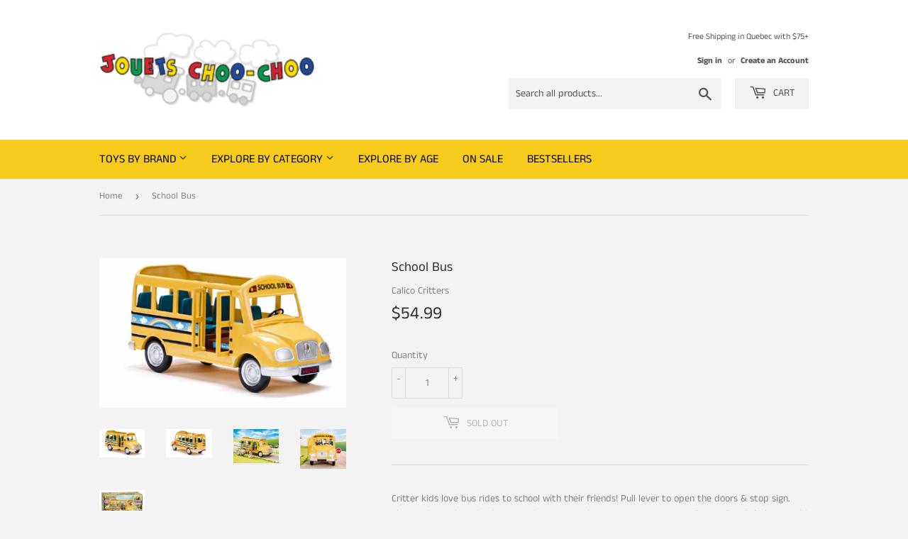

--- FILE ---
content_type: text/html; charset=utf-8
request_url: https://jouetschoochoo.com/products/41cf1541
body_size: 20333
content:
<!doctype html>
<html class="no-touch no-js">
<head>
<!-- "snippets/booster-seo.liquid" was not rendered, the associated app was uninstalled -->
  <script>(function(H){H.className=H.className.replace(/\bno-js\b/,'js')})(document.documentElement)</script>
  <!-- Basic page needs ================================================== -->
  <meta charset="utf-8">
  <meta http-equiv="X-UA-Compatible" content="IE=edge,chrome=1">

  
  <link rel="shortcut icon" href="//jouetschoochoo.com/cdn/shop/files/Lococolor_32x32.JPG?v=1615927261" type="image/png" />
  

  <!-- Title and description ================================================== -->
  

  

  <!-- Product meta ================================================== -->
  <!-- /snippets/social-meta-tags.liquid -->




<meta property="og:site_name" content="Jouets Choo Choo">
<meta property="og:url" content="https://jouetschoochoo.com/products/41cf1541">
<meta property="og:title" content="School Bus">
<meta property="og:type" content="product">
<meta property="og:description" content="Critter kids love bus rides to school with their friends! Pull lever to open the doors &amp;amp; stop sign. Tires and steering wheel rotate. Fits up to 7 critters! Bus measures 12.75&quot; x 5.25&quot; x 7&quot;. (Critters sold separately)">

  <meta property="og:price:amount" content="54.99">
  <meta property="og:price:currency" content="CAD">

<meta property="og:image" content="http://jouetschoochoo.com/cdn/shop/products/cc1466-calico-school-bus-4_1200x1200.jpg?v=1573397547"><meta property="og:image" content="http://jouetschoochoo.com/cdn/shop/products/cc1466-calico-school-bus-5_1200x1200.jpg?v=1573397547"><meta property="og:image" content="http://jouetschoochoo.com/cdn/shop/products/cc1466-calico-school-bus-1_1200x1200.jpg?v=1573397547">
<meta property="og:image:secure_url" content="https://jouetschoochoo.com/cdn/shop/products/cc1466-calico-school-bus-4_1200x1200.jpg?v=1573397547"><meta property="og:image:secure_url" content="https://jouetschoochoo.com/cdn/shop/products/cc1466-calico-school-bus-5_1200x1200.jpg?v=1573397547"><meta property="og:image:secure_url" content="https://jouetschoochoo.com/cdn/shop/products/cc1466-calico-school-bus-1_1200x1200.jpg?v=1573397547">


<meta name="twitter:card" content="summary_large_image">
<meta name="twitter:title" content="School Bus">
<meta name="twitter:description" content="Critter kids love bus rides to school with their friends! Pull lever to open the doors &amp;amp; stop sign. Tires and steering wheel rotate. Fits up to 7 critters! Bus measures 12.75&quot; x 5.25&quot; x 7&quot;. (Critters sold separately)">


  <!-- Helpers ================================================== -->
  <link rel="canonical" href="https://jouetschoochoo.com/products/41cf1541">
  <meta name="viewport" content="width=device-width,initial-scale=1">

  <!-- CSS ================================================== -->
  <link href="//jouetschoochoo.com/cdn/shop/t/2/assets/theme.scss.css?v=42683320435420054411759259334" rel="stylesheet" type="text/css" media="all" />

  <!-- Header hook for plugins ================================================== -->
  <script>window.performance && window.performance.mark && window.performance.mark('shopify.content_for_header.start');</script><meta id="shopify-digital-wallet" name="shopify-digital-wallet" content="/16417357888/digital_wallets/dialog">
<meta name="shopify-checkout-api-token" content="7d5259b6edd9dced09385152dff3f0a6">
<meta id="in-context-paypal-metadata" data-shop-id="16417357888" data-venmo-supported="false" data-environment="production" data-locale="en_US" data-paypal-v4="true" data-currency="CAD">
<link rel="alternate" type="application/json+oembed" href="https://jouetschoochoo.com/products/41cf1541.oembed">
<script async="async" src="/checkouts/internal/preloads.js?locale=en-CA"></script>
<link rel="preconnect" href="https://shop.app" crossorigin="anonymous">
<script async="async" src="https://shop.app/checkouts/internal/preloads.js?locale=en-CA&shop_id=16417357888" crossorigin="anonymous"></script>
<script id="apple-pay-shop-capabilities" type="application/json">{"shopId":16417357888,"countryCode":"CA","currencyCode":"CAD","merchantCapabilities":["supports3DS"],"merchantId":"gid:\/\/shopify\/Shop\/16417357888","merchantName":"Jouets Choo Choo","requiredBillingContactFields":["postalAddress","email","phone"],"requiredShippingContactFields":["postalAddress","email","phone"],"shippingType":"shipping","supportedNetworks":["visa","masterCard","interac"],"total":{"type":"pending","label":"Jouets Choo Choo","amount":"1.00"},"shopifyPaymentsEnabled":true,"supportsSubscriptions":true}</script>
<script id="shopify-features" type="application/json">{"accessToken":"7d5259b6edd9dced09385152dff3f0a6","betas":["rich-media-storefront-analytics"],"domain":"jouetschoochoo.com","predictiveSearch":true,"shopId":16417357888,"locale":"en"}</script>
<script>var Shopify = Shopify || {};
Shopify.shop = "jouets-choo-choo.myshopify.com";
Shopify.locale = "en";
Shopify.currency = {"active":"CAD","rate":"1.0"};
Shopify.country = "CA";
Shopify.theme = {"name":"Supply","id":65453228096,"schema_name":"Supply","schema_version":"8.2.2","theme_store_id":679,"role":"main"};
Shopify.theme.handle = "null";
Shopify.theme.style = {"id":null,"handle":null};
Shopify.cdnHost = "jouetschoochoo.com/cdn";
Shopify.routes = Shopify.routes || {};
Shopify.routes.root = "/";</script>
<script type="module">!function(o){(o.Shopify=o.Shopify||{}).modules=!0}(window);</script>
<script>!function(o){function n(){var o=[];function n(){o.push(Array.prototype.slice.apply(arguments))}return n.q=o,n}var t=o.Shopify=o.Shopify||{};t.loadFeatures=n(),t.autoloadFeatures=n()}(window);</script>
<script>
  window.ShopifyPay = window.ShopifyPay || {};
  window.ShopifyPay.apiHost = "shop.app\/pay";
  window.ShopifyPay.redirectState = null;
</script>
<script id="shop-js-analytics" type="application/json">{"pageType":"product"}</script>
<script defer="defer" async type="module" src="//jouetschoochoo.com/cdn/shopifycloud/shop-js/modules/v2/client.init-shop-cart-sync_BT-GjEfc.en.esm.js"></script>
<script defer="defer" async type="module" src="//jouetschoochoo.com/cdn/shopifycloud/shop-js/modules/v2/chunk.common_D58fp_Oc.esm.js"></script>
<script defer="defer" async type="module" src="//jouetschoochoo.com/cdn/shopifycloud/shop-js/modules/v2/chunk.modal_xMitdFEc.esm.js"></script>
<script type="module">
  await import("//jouetschoochoo.com/cdn/shopifycloud/shop-js/modules/v2/client.init-shop-cart-sync_BT-GjEfc.en.esm.js");
await import("//jouetschoochoo.com/cdn/shopifycloud/shop-js/modules/v2/chunk.common_D58fp_Oc.esm.js");
await import("//jouetschoochoo.com/cdn/shopifycloud/shop-js/modules/v2/chunk.modal_xMitdFEc.esm.js");

  window.Shopify.SignInWithShop?.initShopCartSync?.({"fedCMEnabled":true,"windoidEnabled":true});

</script>
<script>
  window.Shopify = window.Shopify || {};
  if (!window.Shopify.featureAssets) window.Shopify.featureAssets = {};
  window.Shopify.featureAssets['shop-js'] = {"shop-cart-sync":["modules/v2/client.shop-cart-sync_DZOKe7Ll.en.esm.js","modules/v2/chunk.common_D58fp_Oc.esm.js","modules/v2/chunk.modal_xMitdFEc.esm.js"],"init-fed-cm":["modules/v2/client.init-fed-cm_B6oLuCjv.en.esm.js","modules/v2/chunk.common_D58fp_Oc.esm.js","modules/v2/chunk.modal_xMitdFEc.esm.js"],"shop-cash-offers":["modules/v2/client.shop-cash-offers_D2sdYoxE.en.esm.js","modules/v2/chunk.common_D58fp_Oc.esm.js","modules/v2/chunk.modal_xMitdFEc.esm.js"],"shop-login-button":["modules/v2/client.shop-login-button_QeVjl5Y3.en.esm.js","modules/v2/chunk.common_D58fp_Oc.esm.js","modules/v2/chunk.modal_xMitdFEc.esm.js"],"pay-button":["modules/v2/client.pay-button_DXTOsIq6.en.esm.js","modules/v2/chunk.common_D58fp_Oc.esm.js","modules/v2/chunk.modal_xMitdFEc.esm.js"],"shop-button":["modules/v2/client.shop-button_DQZHx9pm.en.esm.js","modules/v2/chunk.common_D58fp_Oc.esm.js","modules/v2/chunk.modal_xMitdFEc.esm.js"],"avatar":["modules/v2/client.avatar_BTnouDA3.en.esm.js"],"init-windoid":["modules/v2/client.init-windoid_CR1B-cfM.en.esm.js","modules/v2/chunk.common_D58fp_Oc.esm.js","modules/v2/chunk.modal_xMitdFEc.esm.js"],"init-shop-for-new-customer-accounts":["modules/v2/client.init-shop-for-new-customer-accounts_C_vY_xzh.en.esm.js","modules/v2/client.shop-login-button_QeVjl5Y3.en.esm.js","modules/v2/chunk.common_D58fp_Oc.esm.js","modules/v2/chunk.modal_xMitdFEc.esm.js"],"init-shop-email-lookup-coordinator":["modules/v2/client.init-shop-email-lookup-coordinator_BI7n9ZSv.en.esm.js","modules/v2/chunk.common_D58fp_Oc.esm.js","modules/v2/chunk.modal_xMitdFEc.esm.js"],"init-shop-cart-sync":["modules/v2/client.init-shop-cart-sync_BT-GjEfc.en.esm.js","modules/v2/chunk.common_D58fp_Oc.esm.js","modules/v2/chunk.modal_xMitdFEc.esm.js"],"shop-toast-manager":["modules/v2/client.shop-toast-manager_DiYdP3xc.en.esm.js","modules/v2/chunk.common_D58fp_Oc.esm.js","modules/v2/chunk.modal_xMitdFEc.esm.js"],"init-customer-accounts":["modules/v2/client.init-customer-accounts_D9ZNqS-Q.en.esm.js","modules/v2/client.shop-login-button_QeVjl5Y3.en.esm.js","modules/v2/chunk.common_D58fp_Oc.esm.js","modules/v2/chunk.modal_xMitdFEc.esm.js"],"init-customer-accounts-sign-up":["modules/v2/client.init-customer-accounts-sign-up_iGw4briv.en.esm.js","modules/v2/client.shop-login-button_QeVjl5Y3.en.esm.js","modules/v2/chunk.common_D58fp_Oc.esm.js","modules/v2/chunk.modal_xMitdFEc.esm.js"],"shop-follow-button":["modules/v2/client.shop-follow-button_CqMgW2wH.en.esm.js","modules/v2/chunk.common_D58fp_Oc.esm.js","modules/v2/chunk.modal_xMitdFEc.esm.js"],"checkout-modal":["modules/v2/client.checkout-modal_xHeaAweL.en.esm.js","modules/v2/chunk.common_D58fp_Oc.esm.js","modules/v2/chunk.modal_xMitdFEc.esm.js"],"shop-login":["modules/v2/client.shop-login_D91U-Q7h.en.esm.js","modules/v2/chunk.common_D58fp_Oc.esm.js","modules/v2/chunk.modal_xMitdFEc.esm.js"],"lead-capture":["modules/v2/client.lead-capture_BJmE1dJe.en.esm.js","modules/v2/chunk.common_D58fp_Oc.esm.js","modules/v2/chunk.modal_xMitdFEc.esm.js"],"payment-terms":["modules/v2/client.payment-terms_Ci9AEqFq.en.esm.js","modules/v2/chunk.common_D58fp_Oc.esm.js","modules/v2/chunk.modal_xMitdFEc.esm.js"]};
</script>
<script>(function() {
  var isLoaded = false;
  function asyncLoad() {
    if (isLoaded) return;
    isLoaded = true;
    var urls = ["https:\/\/www.magisto.com\/media\/shopify\/magisto.js?shop=jouets-choo-choo.myshopify.com","https:\/\/gtranslate.io\/shopify\/gtranslate.js?shop=jouets-choo-choo.myshopify.com"];
    for (var i = 0; i < urls.length; i++) {
      var s = document.createElement('script');
      s.type = 'text/javascript';
      s.async = true;
      s.src = urls[i];
      var x = document.getElementsByTagName('script')[0];
      x.parentNode.insertBefore(s, x);
    }
  };
  if(window.attachEvent) {
    window.attachEvent('onload', asyncLoad);
  } else {
    window.addEventListener('load', asyncLoad, false);
  }
})();</script>
<script id="__st">var __st={"a":16417357888,"offset":-18000,"reqid":"19bfa60a-9cec-419e-be14-c9126f49f7d1-1769516143","pageurl":"jouetschoochoo.com\/products\/41cf1541","u":"42fd86848972","p":"product","rtyp":"product","rid":2869572829248};</script>
<script>window.ShopifyPaypalV4VisibilityTracking = true;</script>
<script id="captcha-bootstrap">!function(){'use strict';const t='contact',e='account',n='new_comment',o=[[t,t],['blogs',n],['comments',n],[t,'customer']],c=[[e,'customer_login'],[e,'guest_login'],[e,'recover_customer_password'],[e,'create_customer']],r=t=>t.map((([t,e])=>`form[action*='/${t}']:not([data-nocaptcha='true']) input[name='form_type'][value='${e}']`)).join(','),a=t=>()=>t?[...document.querySelectorAll(t)].map((t=>t.form)):[];function s(){const t=[...o],e=r(t);return a(e)}const i='password',u='form_key',d=['recaptcha-v3-token','g-recaptcha-response','h-captcha-response',i],f=()=>{try{return window.sessionStorage}catch{return}},m='__shopify_v',_=t=>t.elements[u];function p(t,e,n=!1){try{const o=window.sessionStorage,c=JSON.parse(o.getItem(e)),{data:r}=function(t){const{data:e,action:n}=t;return t[m]||n?{data:e,action:n}:{data:t,action:n}}(c);for(const[e,n]of Object.entries(r))t.elements[e]&&(t.elements[e].value=n);n&&o.removeItem(e)}catch(o){console.error('form repopulation failed',{error:o})}}const l='form_type',E='cptcha';function T(t){t.dataset[E]=!0}const w=window,h=w.document,L='Shopify',v='ce_forms',y='captcha';let A=!1;((t,e)=>{const n=(g='f06e6c50-85a8-45c8-87d0-21a2b65856fe',I='https://cdn.shopify.com/shopifycloud/storefront-forms-hcaptcha/ce_storefront_forms_captcha_hcaptcha.v1.5.2.iife.js',D={infoText:'Protected by hCaptcha',privacyText:'Privacy',termsText:'Terms'},(t,e,n)=>{const o=w[L][v],c=o.bindForm;if(c)return c(t,g,e,D).then(n);var r;o.q.push([[t,g,e,D],n]),r=I,A||(h.body.append(Object.assign(h.createElement('script'),{id:'captcha-provider',async:!0,src:r})),A=!0)});var g,I,D;w[L]=w[L]||{},w[L][v]=w[L][v]||{},w[L][v].q=[],w[L][y]=w[L][y]||{},w[L][y].protect=function(t,e){n(t,void 0,e),T(t)},Object.freeze(w[L][y]),function(t,e,n,w,h,L){const[v,y,A,g]=function(t,e,n){const i=e?o:[],u=t?c:[],d=[...i,...u],f=r(d),m=r(i),_=r(d.filter((([t,e])=>n.includes(e))));return[a(f),a(m),a(_),s()]}(w,h,L),I=t=>{const e=t.target;return e instanceof HTMLFormElement?e:e&&e.form},D=t=>v().includes(t);t.addEventListener('submit',(t=>{const e=I(t);if(!e)return;const n=D(e)&&!e.dataset.hcaptchaBound&&!e.dataset.recaptchaBound,o=_(e),c=g().includes(e)&&(!o||!o.value);(n||c)&&t.preventDefault(),c&&!n&&(function(t){try{if(!f())return;!function(t){const e=f();if(!e)return;const n=_(t);if(!n)return;const o=n.value;o&&e.removeItem(o)}(t);const e=Array.from(Array(32),(()=>Math.random().toString(36)[2])).join('');!function(t,e){_(t)||t.append(Object.assign(document.createElement('input'),{type:'hidden',name:u})),t.elements[u].value=e}(t,e),function(t,e){const n=f();if(!n)return;const o=[...t.querySelectorAll(`input[type='${i}']`)].map((({name:t})=>t)),c=[...d,...o],r={};for(const[a,s]of new FormData(t).entries())c.includes(a)||(r[a]=s);n.setItem(e,JSON.stringify({[m]:1,action:t.action,data:r}))}(t,e)}catch(e){console.error('failed to persist form',e)}}(e),e.submit())}));const S=(t,e)=>{t&&!t.dataset[E]&&(n(t,e.some((e=>e===t))),T(t))};for(const o of['focusin','change'])t.addEventListener(o,(t=>{const e=I(t);D(e)&&S(e,y())}));const B=e.get('form_key'),M=e.get(l),P=B&&M;t.addEventListener('DOMContentLoaded',(()=>{const t=y();if(P)for(const e of t)e.elements[l].value===M&&p(e,B);[...new Set([...A(),...v().filter((t=>'true'===t.dataset.shopifyCaptcha))])].forEach((e=>S(e,t)))}))}(h,new URLSearchParams(w.location.search),n,t,e,['guest_login'])})(!0,!0)}();</script>
<script integrity="sha256-4kQ18oKyAcykRKYeNunJcIwy7WH5gtpwJnB7kiuLZ1E=" data-source-attribution="shopify.loadfeatures" defer="defer" src="//jouetschoochoo.com/cdn/shopifycloud/storefront/assets/storefront/load_feature-a0a9edcb.js" crossorigin="anonymous"></script>
<script crossorigin="anonymous" defer="defer" src="//jouetschoochoo.com/cdn/shopifycloud/storefront/assets/shopify_pay/storefront-65b4c6d7.js?v=20250812"></script>
<script data-source-attribution="shopify.dynamic_checkout.dynamic.init">var Shopify=Shopify||{};Shopify.PaymentButton=Shopify.PaymentButton||{isStorefrontPortableWallets:!0,init:function(){window.Shopify.PaymentButton.init=function(){};var t=document.createElement("script");t.src="https://jouetschoochoo.com/cdn/shopifycloud/portable-wallets/latest/portable-wallets.en.js",t.type="module",document.head.appendChild(t)}};
</script>
<script data-source-attribution="shopify.dynamic_checkout.buyer_consent">
  function portableWalletsHideBuyerConsent(e){var t=document.getElementById("shopify-buyer-consent"),n=document.getElementById("shopify-subscription-policy-button");t&&n&&(t.classList.add("hidden"),t.setAttribute("aria-hidden","true"),n.removeEventListener("click",e))}function portableWalletsShowBuyerConsent(e){var t=document.getElementById("shopify-buyer-consent"),n=document.getElementById("shopify-subscription-policy-button");t&&n&&(t.classList.remove("hidden"),t.removeAttribute("aria-hidden"),n.addEventListener("click",e))}window.Shopify?.PaymentButton&&(window.Shopify.PaymentButton.hideBuyerConsent=portableWalletsHideBuyerConsent,window.Shopify.PaymentButton.showBuyerConsent=portableWalletsShowBuyerConsent);
</script>
<script>
  function portableWalletsCleanup(e){e&&e.src&&console.error("Failed to load portable wallets script "+e.src);var t=document.querySelectorAll("shopify-accelerated-checkout .shopify-payment-button__skeleton, shopify-accelerated-checkout-cart .wallet-cart-button__skeleton"),e=document.getElementById("shopify-buyer-consent");for(let e=0;e<t.length;e++)t[e].remove();e&&e.remove()}function portableWalletsNotLoadedAsModule(e){e instanceof ErrorEvent&&"string"==typeof e.message&&e.message.includes("import.meta")&&"string"==typeof e.filename&&e.filename.includes("portable-wallets")&&(window.removeEventListener("error",portableWalletsNotLoadedAsModule),window.Shopify.PaymentButton.failedToLoad=e,"loading"===document.readyState?document.addEventListener("DOMContentLoaded",window.Shopify.PaymentButton.init):window.Shopify.PaymentButton.init())}window.addEventListener("error",portableWalletsNotLoadedAsModule);
</script>

<script type="module" src="https://jouetschoochoo.com/cdn/shopifycloud/portable-wallets/latest/portable-wallets.en.js" onError="portableWalletsCleanup(this)" crossorigin="anonymous"></script>
<script nomodule>
  document.addEventListener("DOMContentLoaded", portableWalletsCleanup);
</script>

<link id="shopify-accelerated-checkout-styles" rel="stylesheet" media="screen" href="https://jouetschoochoo.com/cdn/shopifycloud/portable-wallets/latest/accelerated-checkout-backwards-compat.css" crossorigin="anonymous">
<style id="shopify-accelerated-checkout-cart">
        #shopify-buyer-consent {
  margin-top: 1em;
  display: inline-block;
  width: 100%;
}

#shopify-buyer-consent.hidden {
  display: none;
}

#shopify-subscription-policy-button {
  background: none;
  border: none;
  padding: 0;
  text-decoration: underline;
  font-size: inherit;
  cursor: pointer;
}

#shopify-subscription-policy-button::before {
  box-shadow: none;
}

      </style>

<script>window.performance && window.performance.mark && window.performance.mark('shopify.content_for_header.end');</script>

  
  

  <script src="//jouetschoochoo.com/cdn/shop/t/2/assets/jquery-2.2.3.min.js?v=58211863146907186831547752117" type="text/javascript"></script>

  <script src="//jouetschoochoo.com/cdn/shop/t/2/assets/lazysizes.min.js?v=8147953233334221341547752117" async="async"></script>
  <script src="//jouetschoochoo.com/cdn/shop/t/2/assets/vendor.js?v=106177282645720727331547752117" defer="defer"></script>
  <script src="//jouetschoochoo.com/cdn/shop/t/2/assets/theme.js?v=89099465540171999791564073764" defer="defer"></script>


<link href="https://monorail-edge.shopifysvc.com" rel="dns-prefetch">
<script>(function(){if ("sendBeacon" in navigator && "performance" in window) {try {var session_token_from_headers = performance.getEntriesByType('navigation')[0].serverTiming.find(x => x.name == '_s').description;} catch {var session_token_from_headers = undefined;}var session_cookie_matches = document.cookie.match(/_shopify_s=([^;]*)/);var session_token_from_cookie = session_cookie_matches && session_cookie_matches.length === 2 ? session_cookie_matches[1] : "";var session_token = session_token_from_headers || session_token_from_cookie || "";function handle_abandonment_event(e) {var entries = performance.getEntries().filter(function(entry) {return /monorail-edge.shopifysvc.com/.test(entry.name);});if (!window.abandonment_tracked && entries.length === 0) {window.abandonment_tracked = true;var currentMs = Date.now();var navigation_start = performance.timing.navigationStart;var payload = {shop_id: 16417357888,url: window.location.href,navigation_start,duration: currentMs - navigation_start,session_token,page_type: "product"};window.navigator.sendBeacon("https://monorail-edge.shopifysvc.com/v1/produce", JSON.stringify({schema_id: "online_store_buyer_site_abandonment/1.1",payload: payload,metadata: {event_created_at_ms: currentMs,event_sent_at_ms: currentMs}}));}}window.addEventListener('pagehide', handle_abandonment_event);}}());</script>
<script id="web-pixels-manager-setup">(function e(e,d,r,n,o){if(void 0===o&&(o={}),!Boolean(null===(a=null===(i=window.Shopify)||void 0===i?void 0:i.analytics)||void 0===a?void 0:a.replayQueue)){var i,a;window.Shopify=window.Shopify||{};var t=window.Shopify;t.analytics=t.analytics||{};var s=t.analytics;s.replayQueue=[],s.publish=function(e,d,r){return s.replayQueue.push([e,d,r]),!0};try{self.performance.mark("wpm:start")}catch(e){}var l=function(){var e={modern:/Edge?\/(1{2}[4-9]|1[2-9]\d|[2-9]\d{2}|\d{4,})\.\d+(\.\d+|)|Firefox\/(1{2}[4-9]|1[2-9]\d|[2-9]\d{2}|\d{4,})\.\d+(\.\d+|)|Chrom(ium|e)\/(9{2}|\d{3,})\.\d+(\.\d+|)|(Maci|X1{2}).+ Version\/(15\.\d+|(1[6-9]|[2-9]\d|\d{3,})\.\d+)([,.]\d+|)( \(\w+\)|)( Mobile\/\w+|) Safari\/|Chrome.+OPR\/(9{2}|\d{3,})\.\d+\.\d+|(CPU[ +]OS|iPhone[ +]OS|CPU[ +]iPhone|CPU IPhone OS|CPU iPad OS)[ +]+(15[._]\d+|(1[6-9]|[2-9]\d|\d{3,})[._]\d+)([._]\d+|)|Android:?[ /-](13[3-9]|1[4-9]\d|[2-9]\d{2}|\d{4,})(\.\d+|)(\.\d+|)|Android.+Firefox\/(13[5-9]|1[4-9]\d|[2-9]\d{2}|\d{4,})\.\d+(\.\d+|)|Android.+Chrom(ium|e)\/(13[3-9]|1[4-9]\d|[2-9]\d{2}|\d{4,})\.\d+(\.\d+|)|SamsungBrowser\/([2-9]\d|\d{3,})\.\d+/,legacy:/Edge?\/(1[6-9]|[2-9]\d|\d{3,})\.\d+(\.\d+|)|Firefox\/(5[4-9]|[6-9]\d|\d{3,})\.\d+(\.\d+|)|Chrom(ium|e)\/(5[1-9]|[6-9]\d|\d{3,})\.\d+(\.\d+|)([\d.]+$|.*Safari\/(?![\d.]+ Edge\/[\d.]+$))|(Maci|X1{2}).+ Version\/(10\.\d+|(1[1-9]|[2-9]\d|\d{3,})\.\d+)([,.]\d+|)( \(\w+\)|)( Mobile\/\w+|) Safari\/|Chrome.+OPR\/(3[89]|[4-9]\d|\d{3,})\.\d+\.\d+|(CPU[ +]OS|iPhone[ +]OS|CPU[ +]iPhone|CPU IPhone OS|CPU iPad OS)[ +]+(10[._]\d+|(1[1-9]|[2-9]\d|\d{3,})[._]\d+)([._]\d+|)|Android:?[ /-](13[3-9]|1[4-9]\d|[2-9]\d{2}|\d{4,})(\.\d+|)(\.\d+|)|Mobile Safari.+OPR\/([89]\d|\d{3,})\.\d+\.\d+|Android.+Firefox\/(13[5-9]|1[4-9]\d|[2-9]\d{2}|\d{4,})\.\d+(\.\d+|)|Android.+Chrom(ium|e)\/(13[3-9]|1[4-9]\d|[2-9]\d{2}|\d{4,})\.\d+(\.\d+|)|Android.+(UC? ?Browser|UCWEB|U3)[ /]?(15\.([5-9]|\d{2,})|(1[6-9]|[2-9]\d|\d{3,})\.\d+)\.\d+|SamsungBrowser\/(5\.\d+|([6-9]|\d{2,})\.\d+)|Android.+MQ{2}Browser\/(14(\.(9|\d{2,})|)|(1[5-9]|[2-9]\d|\d{3,})(\.\d+|))(\.\d+|)|K[Aa][Ii]OS\/(3\.\d+|([4-9]|\d{2,})\.\d+)(\.\d+|)/},d=e.modern,r=e.legacy,n=navigator.userAgent;return n.match(d)?"modern":n.match(r)?"legacy":"unknown"}(),u="modern"===l?"modern":"legacy",c=(null!=n?n:{modern:"",legacy:""})[u],f=function(e){return[e.baseUrl,"/wpm","/b",e.hashVersion,"modern"===e.buildTarget?"m":"l",".js"].join("")}({baseUrl:d,hashVersion:r,buildTarget:u}),m=function(e){var d=e.version,r=e.bundleTarget,n=e.surface,o=e.pageUrl,i=e.monorailEndpoint;return{emit:function(e){var a=e.status,t=e.errorMsg,s=(new Date).getTime(),l=JSON.stringify({metadata:{event_sent_at_ms:s},events:[{schema_id:"web_pixels_manager_load/3.1",payload:{version:d,bundle_target:r,page_url:o,status:a,surface:n,error_msg:t},metadata:{event_created_at_ms:s}}]});if(!i)return console&&console.warn&&console.warn("[Web Pixels Manager] No Monorail endpoint provided, skipping logging."),!1;try{return self.navigator.sendBeacon.bind(self.navigator)(i,l)}catch(e){}var u=new XMLHttpRequest;try{return u.open("POST",i,!0),u.setRequestHeader("Content-Type","text/plain"),u.send(l),!0}catch(e){return console&&console.warn&&console.warn("[Web Pixels Manager] Got an unhandled error while logging to Monorail."),!1}}}}({version:r,bundleTarget:l,surface:e.surface,pageUrl:self.location.href,monorailEndpoint:e.monorailEndpoint});try{o.browserTarget=l,function(e){var d=e.src,r=e.async,n=void 0===r||r,o=e.onload,i=e.onerror,a=e.sri,t=e.scriptDataAttributes,s=void 0===t?{}:t,l=document.createElement("script"),u=document.querySelector("head"),c=document.querySelector("body");if(l.async=n,l.src=d,a&&(l.integrity=a,l.crossOrigin="anonymous"),s)for(var f in s)if(Object.prototype.hasOwnProperty.call(s,f))try{l.dataset[f]=s[f]}catch(e){}if(o&&l.addEventListener("load",o),i&&l.addEventListener("error",i),u)u.appendChild(l);else{if(!c)throw new Error("Did not find a head or body element to append the script");c.appendChild(l)}}({src:f,async:!0,onload:function(){if(!function(){var e,d;return Boolean(null===(d=null===(e=window.Shopify)||void 0===e?void 0:e.analytics)||void 0===d?void 0:d.initialized)}()){var d=window.webPixelsManager.init(e)||void 0;if(d){var r=window.Shopify.analytics;r.replayQueue.forEach((function(e){var r=e[0],n=e[1],o=e[2];d.publishCustomEvent(r,n,o)})),r.replayQueue=[],r.publish=d.publishCustomEvent,r.visitor=d.visitor,r.initialized=!0}}},onerror:function(){return m.emit({status:"failed",errorMsg:"".concat(f," has failed to load")})},sri:function(e){var d=/^sha384-[A-Za-z0-9+/=]+$/;return"string"==typeof e&&d.test(e)}(c)?c:"",scriptDataAttributes:o}),m.emit({status:"loading"})}catch(e){m.emit({status:"failed",errorMsg:(null==e?void 0:e.message)||"Unknown error"})}}})({shopId: 16417357888,storefrontBaseUrl: "https://jouetschoochoo.com",extensionsBaseUrl: "https://extensions.shopifycdn.com/cdn/shopifycloud/web-pixels-manager",monorailEndpoint: "https://monorail-edge.shopifysvc.com/unstable/produce_batch",surface: "storefront-renderer",enabledBetaFlags: ["2dca8a86"],webPixelsConfigList: [{"id":"shopify-app-pixel","configuration":"{}","eventPayloadVersion":"v1","runtimeContext":"STRICT","scriptVersion":"0450","apiClientId":"shopify-pixel","type":"APP","privacyPurposes":["ANALYTICS","MARKETING"]},{"id":"shopify-custom-pixel","eventPayloadVersion":"v1","runtimeContext":"LAX","scriptVersion":"0450","apiClientId":"shopify-pixel","type":"CUSTOM","privacyPurposes":["ANALYTICS","MARKETING"]}],isMerchantRequest: false,initData: {"shop":{"name":"Jouets Choo Choo","paymentSettings":{"currencyCode":"CAD"},"myshopifyDomain":"jouets-choo-choo.myshopify.com","countryCode":"CA","storefrontUrl":"https:\/\/jouetschoochoo.com"},"customer":null,"cart":null,"checkout":null,"productVariants":[{"price":{"amount":54.99,"currencyCode":"CAD"},"product":{"title":"School Bus","vendor":"Calico Critters","id":"2869572829248","untranslatedTitle":"School Bus","url":"\/products\/41cf1541","type":""},"id":"25206844063808","image":{"src":"\/\/jouetschoochoo.com\/cdn\/shop\/products\/cc1466-calico-school-bus-4.jpg?v=1573397547"},"sku":"41CF1541","title":"Default Title","untranslatedTitle":"Default Title"}],"purchasingCompany":null},},"https://jouetschoochoo.com/cdn","fcfee988w5aeb613cpc8e4bc33m6693e112",{"modern":"","legacy":""},{"shopId":"16417357888","storefrontBaseUrl":"https:\/\/jouetschoochoo.com","extensionBaseUrl":"https:\/\/extensions.shopifycdn.com\/cdn\/shopifycloud\/web-pixels-manager","surface":"storefront-renderer","enabledBetaFlags":"[\"2dca8a86\"]","isMerchantRequest":"false","hashVersion":"fcfee988w5aeb613cpc8e4bc33m6693e112","publish":"custom","events":"[[\"page_viewed\",{}],[\"product_viewed\",{\"productVariant\":{\"price\":{\"amount\":54.99,\"currencyCode\":\"CAD\"},\"product\":{\"title\":\"School Bus\",\"vendor\":\"Calico Critters\",\"id\":\"2869572829248\",\"untranslatedTitle\":\"School Bus\",\"url\":\"\/products\/41cf1541\",\"type\":\"\"},\"id\":\"25206844063808\",\"image\":{\"src\":\"\/\/jouetschoochoo.com\/cdn\/shop\/products\/cc1466-calico-school-bus-4.jpg?v=1573397547\"},\"sku\":\"41CF1541\",\"title\":\"Default Title\",\"untranslatedTitle\":\"Default Title\"}}]]"});</script><script>
  window.ShopifyAnalytics = window.ShopifyAnalytics || {};
  window.ShopifyAnalytics.meta = window.ShopifyAnalytics.meta || {};
  window.ShopifyAnalytics.meta.currency = 'CAD';
  var meta = {"product":{"id":2869572829248,"gid":"gid:\/\/shopify\/Product\/2869572829248","vendor":"Calico Critters","type":"","handle":"41cf1541","variants":[{"id":25206844063808,"price":5499,"name":"School Bus","public_title":null,"sku":"41CF1541"}],"remote":false},"page":{"pageType":"product","resourceType":"product","resourceId":2869572829248,"requestId":"19bfa60a-9cec-419e-be14-c9126f49f7d1-1769516143"}};
  for (var attr in meta) {
    window.ShopifyAnalytics.meta[attr] = meta[attr];
  }
</script>
<script class="analytics">
  (function () {
    var customDocumentWrite = function(content) {
      var jquery = null;

      if (window.jQuery) {
        jquery = window.jQuery;
      } else if (window.Checkout && window.Checkout.$) {
        jquery = window.Checkout.$;
      }

      if (jquery) {
        jquery('body').append(content);
      }
    };

    var hasLoggedConversion = function(token) {
      if (token) {
        return document.cookie.indexOf('loggedConversion=' + token) !== -1;
      }
      return false;
    }

    var setCookieIfConversion = function(token) {
      if (token) {
        var twoMonthsFromNow = new Date(Date.now());
        twoMonthsFromNow.setMonth(twoMonthsFromNow.getMonth() + 2);

        document.cookie = 'loggedConversion=' + token + '; expires=' + twoMonthsFromNow;
      }
    }

    var trekkie = window.ShopifyAnalytics.lib = window.trekkie = window.trekkie || [];
    if (trekkie.integrations) {
      return;
    }
    trekkie.methods = [
      'identify',
      'page',
      'ready',
      'track',
      'trackForm',
      'trackLink'
    ];
    trekkie.factory = function(method) {
      return function() {
        var args = Array.prototype.slice.call(arguments);
        args.unshift(method);
        trekkie.push(args);
        return trekkie;
      };
    };
    for (var i = 0; i < trekkie.methods.length; i++) {
      var key = trekkie.methods[i];
      trekkie[key] = trekkie.factory(key);
    }
    trekkie.load = function(config) {
      trekkie.config = config || {};
      trekkie.config.initialDocumentCookie = document.cookie;
      var first = document.getElementsByTagName('script')[0];
      var script = document.createElement('script');
      script.type = 'text/javascript';
      script.onerror = function(e) {
        var scriptFallback = document.createElement('script');
        scriptFallback.type = 'text/javascript';
        scriptFallback.onerror = function(error) {
                var Monorail = {
      produce: function produce(monorailDomain, schemaId, payload) {
        var currentMs = new Date().getTime();
        var event = {
          schema_id: schemaId,
          payload: payload,
          metadata: {
            event_created_at_ms: currentMs,
            event_sent_at_ms: currentMs
          }
        };
        return Monorail.sendRequest("https://" + monorailDomain + "/v1/produce", JSON.stringify(event));
      },
      sendRequest: function sendRequest(endpointUrl, payload) {
        // Try the sendBeacon API
        if (window && window.navigator && typeof window.navigator.sendBeacon === 'function' && typeof window.Blob === 'function' && !Monorail.isIos12()) {
          var blobData = new window.Blob([payload], {
            type: 'text/plain'
          });

          if (window.navigator.sendBeacon(endpointUrl, blobData)) {
            return true;
          } // sendBeacon was not successful

        } // XHR beacon

        var xhr = new XMLHttpRequest();

        try {
          xhr.open('POST', endpointUrl);
          xhr.setRequestHeader('Content-Type', 'text/plain');
          xhr.send(payload);
        } catch (e) {
          console.log(e);
        }

        return false;
      },
      isIos12: function isIos12() {
        return window.navigator.userAgent.lastIndexOf('iPhone; CPU iPhone OS 12_') !== -1 || window.navigator.userAgent.lastIndexOf('iPad; CPU OS 12_') !== -1;
      }
    };
    Monorail.produce('monorail-edge.shopifysvc.com',
      'trekkie_storefront_load_errors/1.1',
      {shop_id: 16417357888,
      theme_id: 65453228096,
      app_name: "storefront",
      context_url: window.location.href,
      source_url: "//jouetschoochoo.com/cdn/s/trekkie.storefront.a804e9514e4efded663580eddd6991fcc12b5451.min.js"});

        };
        scriptFallback.async = true;
        scriptFallback.src = '//jouetschoochoo.com/cdn/s/trekkie.storefront.a804e9514e4efded663580eddd6991fcc12b5451.min.js';
        first.parentNode.insertBefore(scriptFallback, first);
      };
      script.async = true;
      script.src = '//jouetschoochoo.com/cdn/s/trekkie.storefront.a804e9514e4efded663580eddd6991fcc12b5451.min.js';
      first.parentNode.insertBefore(script, first);
    };
    trekkie.load(
      {"Trekkie":{"appName":"storefront","development":false,"defaultAttributes":{"shopId":16417357888,"isMerchantRequest":null,"themeId":65453228096,"themeCityHash":"8068101630744973402","contentLanguage":"en","currency":"CAD","eventMetadataId":"db420b10-f298-49c1-8a24-e39c2587fbe9"},"isServerSideCookieWritingEnabled":true,"monorailRegion":"shop_domain","enabledBetaFlags":["65f19447"]},"Session Attribution":{},"S2S":{"facebookCapiEnabled":false,"source":"trekkie-storefront-renderer","apiClientId":580111}}
    );

    var loaded = false;
    trekkie.ready(function() {
      if (loaded) return;
      loaded = true;

      window.ShopifyAnalytics.lib = window.trekkie;

      var originalDocumentWrite = document.write;
      document.write = customDocumentWrite;
      try { window.ShopifyAnalytics.merchantGoogleAnalytics.call(this); } catch(error) {};
      document.write = originalDocumentWrite;

      window.ShopifyAnalytics.lib.page(null,{"pageType":"product","resourceType":"product","resourceId":2869572829248,"requestId":"19bfa60a-9cec-419e-be14-c9126f49f7d1-1769516143","shopifyEmitted":true});

      var match = window.location.pathname.match(/checkouts\/(.+)\/(thank_you|post_purchase)/)
      var token = match? match[1]: undefined;
      if (!hasLoggedConversion(token)) {
        setCookieIfConversion(token);
        window.ShopifyAnalytics.lib.track("Viewed Product",{"currency":"CAD","variantId":25206844063808,"productId":2869572829248,"productGid":"gid:\/\/shopify\/Product\/2869572829248","name":"School Bus","price":"54.99","sku":"41CF1541","brand":"Calico Critters","variant":null,"category":"","nonInteraction":true,"remote":false},undefined,undefined,{"shopifyEmitted":true});
      window.ShopifyAnalytics.lib.track("monorail:\/\/trekkie_storefront_viewed_product\/1.1",{"currency":"CAD","variantId":25206844063808,"productId":2869572829248,"productGid":"gid:\/\/shopify\/Product\/2869572829248","name":"School Bus","price":"54.99","sku":"41CF1541","brand":"Calico Critters","variant":null,"category":"","nonInteraction":true,"remote":false,"referer":"https:\/\/jouetschoochoo.com\/products\/41cf1541"});
      }
    });


        var eventsListenerScript = document.createElement('script');
        eventsListenerScript.async = true;
        eventsListenerScript.src = "//jouetschoochoo.com/cdn/shopifycloud/storefront/assets/shop_events_listener-3da45d37.js";
        document.getElementsByTagName('head')[0].appendChild(eventsListenerScript);

})();</script>
<script
  defer
  src="https://jouetschoochoo.com/cdn/shopifycloud/perf-kit/shopify-perf-kit-3.0.4.min.js"
  data-application="storefront-renderer"
  data-shop-id="16417357888"
  data-render-region="gcp-us-east1"
  data-page-type="product"
  data-theme-instance-id="65453228096"
  data-theme-name="Supply"
  data-theme-version="8.2.2"
  data-monorail-region="shop_domain"
  data-resource-timing-sampling-rate="10"
  data-shs="true"
  data-shs-beacon="true"
  data-shs-export-with-fetch="true"
  data-shs-logs-sample-rate="1"
  data-shs-beacon-endpoint="https://jouetschoochoo.com/api/collect"
></script>
</head>

<body id="calico-critters-school-bus" class="template-product" >

  <div id="shopify-section-header" class="shopify-section header-section"><header class="site-header" role="banner" data-section-id="header" data-section-type="header-section">
  <div class="wrapper">

    <div class="grid--full">
      <div class="grid-item large--one-half">
        
          <div class="h1 header-logo" itemscope itemtype="http://schema.org/Organization">
        
          
          

          <a href="/" itemprop="url">
            <div class="lazyload__image-wrapper no-js header-logo__image" style="max-width:305px;">
              <div style="padding-top:35.08771929824561%;">
                <img class="lazyload js"
                  data-src="//jouetschoochoo.com/cdn/shop/files/jcc_logo_{width}x.png?v=1613717911"
                  data-widths="[180, 360, 540, 720, 900, 1080, 1296, 1512, 1728, 2048]"
                  data-aspectratio="2.85"
                  data-sizes="auto"
                  alt="Jouets Choo Choo"
                  style="width:305px;">
              </div>
            </div>
            <noscript>
              
              <img src="//jouetschoochoo.com/cdn/shop/files/jcc_logo_305x.png?v=1613717911"
                srcset="//jouetschoochoo.com/cdn/shop/files/jcc_logo_305x.png?v=1613717911 1x, //jouetschoochoo.com/cdn/shop/files/jcc_logo_305x@2x.png?v=1613717911 2x"
                alt="Jouets Choo Choo"
                itemprop="logo"
                style="max-width:305px;">
            </noscript>
          </a>
          
        
          </div>
        
      </div>

      <div class="grid-item large--one-half text-center large--text-right">
        
          <div class="site-header--text-links">
            
              

                <p>Free Shipping in Quebec with $75+</p>

              
            

            
              <span class="site-header--meta-links medium-down--hide">
                
                  <a href="/account/login" id="customer_login_link">Sign in</a>
                  <span class="site-header--spacer">or</span>
                  <a href="/account/register" id="customer_register_link">Create an Account</a>
                
              </span>
            
          </div>

          <br class="medium-down--hide">
        

        <form action="/search" method="get" class="search-bar" role="search">
  <input type="hidden" name="type" value="product">

  <input type="search" name="q" value="" placeholder="Search all products..." aria-label="Search all products...">
  <button type="submit" class="search-bar--submit icon-fallback-text">
    <span class="icon icon-search" aria-hidden="true"></span>
    <span class="fallback-text">Search</span>
  </button>
</form>


        <a href="/cart" class="header-cart-btn cart-toggle">
          <span class="icon icon-cart"></span>
          Cart <span class="cart-count cart-badge--desktop hidden-count">0</span>
        </a>
      </div>
    </div>

  </div>
</header>

<div id="mobileNavBar">
  <div class="display-table-cell">
    <button class="menu-toggle mobileNavBar-link" aria-controls="navBar" aria-expanded="false"><span class="icon icon-hamburger" aria-hidden="true"></span>Menu</button>
  </div>
  <div class="display-table-cell">
    <a href="/cart" class="cart-toggle mobileNavBar-link">
      <span class="icon icon-cart"></span>
      Cart <span class="cart-count hidden-count">0</span>
    </a>
  </div>
</div>

<nav class="nav-bar" id="navBar" role="navigation">
  <div class="wrapper">
    <form action="/search" method="get" class="search-bar" role="search">
  <input type="hidden" name="type" value="product">

  <input type="search" name="q" value="" placeholder="Search all products..." aria-label="Search all products...">
  <button type="submit" class="search-bar--submit icon-fallback-text">
    <span class="icon icon-search" aria-hidden="true"></span>
    <span class="fallback-text">Search</span>
  </button>
</form>

    <ul class="mobile-nav" id="MobileNav">
  
  <li class="large--hide">
    <a href="/">Home</a>
  </li>
  
  
    
      
      <li
        class="mobile-nav--has-dropdown "
        aria-haspopup="true">
        <a
          href="/collections/all"
          class="mobile-nav--link"
          data-meganav-type="parent"
          >
            Toys by Brand
        </a>
        <button class="icon icon-arrow-down mobile-nav--button"
          aria-expanded="false"
          aria-label="Toys by Brand Menu">
        </button>
        <ul
          id="MenuParent-1"
          class="mobile-nav--dropdown "
          data-meganav-dropdown>
          
            
              <li>
                <a
                  href="/collections/brio"
                  class="mobile-nav--link"
                  data-meganav-type="child"
                  >
                    Brio
                </a>
              </li>
            
          
            
              <li>
                <a
                  href="/collections/corolle-dolls"
                  class="mobile-nav--link"
                  data-meganav-type="child"
                  >
                    Corolle Dolls
                </a>
              </li>
            
          
            
              <li>
                <a
                  href="/collections/creativity-4-kids"
                  class="mobile-nav--link"
                  data-meganav-type="child"
                  >
                    Creativity 4 Kids
                </a>
              </li>
            
          
            
              <li>
                <a
                  href="/collections/hape"
                  class="mobile-nav--link"
                  data-meganav-type="child"
                  >
                    Hape
                </a>
              </li>
            
          
            
              <li>
                <a
                  href="/collections/janod"
                  class="mobile-nav--link"
                  data-meganav-type="child"
                  >
                    Janod
                </a>
              </li>
            
          
            
              <li>
                <a
                  href="/collections/kaloo"
                  class="mobile-nav--link"
                  data-meganav-type="child"
                  >
                    Kaloo
                </a>
              </li>
            
          
            
              <li>
                <a
                  href="/collections/playmobil"
                  class="mobile-nav--link"
                  data-meganav-type="child"
                  >
                    Playmobil
                </a>
              </li>
            
          
            
              <li>
                <a
                  href="/collections/ravensburger"
                  class="mobile-nav--link"
                  data-meganav-type="child"
                  >
                    Ravensburger
                </a>
              </li>
            
          
            
              <li>
                <a
                  href="/collections/schleich"
                  class="mobile-nav--link"
                  data-meganav-type="child"
                  >
                    Schleich
                </a>
              </li>
            
          
            
              <li>
                <a
                  href="/collections/think-fun"
                  class="mobile-nav--link"
                  data-meganav-type="child"
                  >
                    Think Fun
                </a>
              </li>
            
          
            
              <li>
                <a
                  href="/collections/yookidoo"
                  class="mobile-nav--link"
                  data-meganav-type="child"
                  >
                    Yookidoo
                </a>
              </li>
            
          
            
              <li>
                <a
                  href="/collections/wowwee"
                  class="mobile-nav--link"
                  data-meganav-type="child"
                  >
                    WowWee
                </a>
              </li>
            
          
        </ul>
      </li>
    
  
    
      
      <li
        class="mobile-nav--has-dropdown "
        aria-haspopup="true">
        <a
          href="#"
          class="mobile-nav--link"
          data-meganav-type="parent"
          >
            Explore by Category
        </a>
        <button class="icon icon-arrow-down mobile-nav--button"
          aria-expanded="false"
          aria-label="Explore by Category Menu">
        </button>
        <ul
          id="MenuParent-2"
          class="mobile-nav--dropdown "
          data-meganav-dropdown>
          
            
              <li>
                <a
                  href="/collections/advent-calendars"
                  class="mobile-nav--link"
                  data-meganav-type="child"
                  >
                    Advent Calendars
                </a>
              </li>
            
          
            
              <li>
                <a
                  href="/collections/baby"
                  class="mobile-nav--link"
                  data-meganav-type="child"
                  >
                    Baby &amp; Toddlers
                </a>
              </li>
            
          
            
              <li>
                <a
                  href="/collections/bath-toys"
                  class="mobile-nav--link"
                  data-meganav-type="child"
                  >
                    Bath Toys
                </a>
              </li>
            
          
            
              <li>
                <a
                  href="/collections/musical-instrument"
                  class="mobile-nav--link"
                  data-meganav-type="child"
                  >
                    Musical Instruments
                </a>
              </li>
            
          
        </ul>
      </li>
    
  
    
      <li>
        <a
          href="/"
          class="mobile-nav--link"
          data-meganav-type="child"
          >
            Explore by Age
        </a>
      </li>
    
  
    
      <li>
        <a
          href="/collections/on-sale"
          class="mobile-nav--link"
          data-meganav-type="child"
          >
            On Sale
        </a>
      </li>
    
  
    
      <li>
        <a
          href="/"
          class="mobile-nav--link"
          data-meganav-type="child"
          >
            Bestsellers
        </a>
      </li>
    
  

  
    
      <li class="customer-navlink large--hide"><a href="/account/login" id="customer_login_link">Sign in</a></li>
      <li class="customer-navlink large--hide"><a href="/account/register" id="customer_register_link">Create an Account</a></li>
    
  
</ul>

    <ul class="site-nav" id="AccessibleNav">
  
  <li class="large--hide">
    <a href="/">Home</a>
  </li>
  
  
    
      
      <li 
        class="site-nav--has-dropdown "
        aria-haspopup="true">
        <a
          href="/collections/all"
          class="site-nav--link"
          data-meganav-type="parent"
          aria-controls="MenuParent-1"
          aria-expanded="false"
          >
            Toys by Brand
            <span class="icon icon-arrow-down" aria-hidden="true"></span>
        </a>
        <ul
          id="MenuParent-1"
          class="site-nav--dropdown "
          data-meganav-dropdown>
          
            
              <li>
                <a
                  href="/collections/brio"
                  class="site-nav--link"
                  data-meganav-type="child"
                  
                  tabindex="-1">
                    Brio
                </a>
              </li>
            
          
            
              <li>
                <a
                  href="/collections/corolle-dolls"
                  class="site-nav--link"
                  data-meganav-type="child"
                  
                  tabindex="-1">
                    Corolle Dolls
                </a>
              </li>
            
          
            
              <li>
                <a
                  href="/collections/creativity-4-kids"
                  class="site-nav--link"
                  data-meganav-type="child"
                  
                  tabindex="-1">
                    Creativity 4 Kids
                </a>
              </li>
            
          
            
              <li>
                <a
                  href="/collections/hape"
                  class="site-nav--link"
                  data-meganav-type="child"
                  
                  tabindex="-1">
                    Hape
                </a>
              </li>
            
          
            
              <li>
                <a
                  href="/collections/janod"
                  class="site-nav--link"
                  data-meganav-type="child"
                  
                  tabindex="-1">
                    Janod
                </a>
              </li>
            
          
            
              <li>
                <a
                  href="/collections/kaloo"
                  class="site-nav--link"
                  data-meganav-type="child"
                  
                  tabindex="-1">
                    Kaloo
                </a>
              </li>
            
          
            
              <li>
                <a
                  href="/collections/playmobil"
                  class="site-nav--link"
                  data-meganav-type="child"
                  
                  tabindex="-1">
                    Playmobil
                </a>
              </li>
            
          
            
              <li>
                <a
                  href="/collections/ravensburger"
                  class="site-nav--link"
                  data-meganav-type="child"
                  
                  tabindex="-1">
                    Ravensburger
                </a>
              </li>
            
          
            
              <li>
                <a
                  href="/collections/schleich"
                  class="site-nav--link"
                  data-meganav-type="child"
                  
                  tabindex="-1">
                    Schleich
                </a>
              </li>
            
          
            
              <li>
                <a
                  href="/collections/think-fun"
                  class="site-nav--link"
                  data-meganav-type="child"
                  
                  tabindex="-1">
                    Think Fun
                </a>
              </li>
            
          
            
              <li>
                <a
                  href="/collections/yookidoo"
                  class="site-nav--link"
                  data-meganav-type="child"
                  
                  tabindex="-1">
                    Yookidoo
                </a>
              </li>
            
          
            
              <li>
                <a
                  href="/collections/wowwee"
                  class="site-nav--link"
                  data-meganav-type="child"
                  
                  tabindex="-1">
                    WowWee
                </a>
              </li>
            
          
        </ul>
      </li>
    
  
    
      
      <li 
        class="site-nav--has-dropdown "
        aria-haspopup="true">
        <a
          href="#"
          class="site-nav--link"
          data-meganav-type="parent"
          aria-controls="MenuParent-2"
          aria-expanded="false"
          >
            Explore by Category
            <span class="icon icon-arrow-down" aria-hidden="true"></span>
        </a>
        <ul
          id="MenuParent-2"
          class="site-nav--dropdown "
          data-meganav-dropdown>
          
            
              <li>
                <a
                  href="/collections/advent-calendars"
                  class="site-nav--link"
                  data-meganav-type="child"
                  
                  tabindex="-1">
                    Advent Calendars
                </a>
              </li>
            
          
            
              <li>
                <a
                  href="/collections/baby"
                  class="site-nav--link"
                  data-meganav-type="child"
                  
                  tabindex="-1">
                    Baby &amp; Toddlers
                </a>
              </li>
            
          
            
              <li>
                <a
                  href="/collections/bath-toys"
                  class="site-nav--link"
                  data-meganav-type="child"
                  
                  tabindex="-1">
                    Bath Toys
                </a>
              </li>
            
          
            
              <li>
                <a
                  href="/collections/musical-instrument"
                  class="site-nav--link"
                  data-meganav-type="child"
                  
                  tabindex="-1">
                    Musical Instruments
                </a>
              </li>
            
          
        </ul>
      </li>
    
  
    
      <li>
        <a
          href="/"
          class="site-nav--link"
          data-meganav-type="child"
          >
            Explore by Age
        </a>
      </li>
    
  
    
      <li>
        <a
          href="/collections/on-sale"
          class="site-nav--link"
          data-meganav-type="child"
          >
            On Sale
        </a>
      </li>
    
  
    
      <li>
        <a
          href="/"
          class="site-nav--link"
          data-meganav-type="child"
          >
            Bestsellers
        </a>
      </li>
    
  

  
    
      <li class="customer-navlink large--hide"><a href="/account/login" id="customer_login_link">Sign in</a></li>
      <li class="customer-navlink large--hide"><a href="/account/register" id="customer_register_link">Create an Account</a></li>
    
  
</ul>
  </div>
</nav>




</div>

  <main class="wrapper main-content" role="main">

    

<div id="shopify-section-product-template" class="shopify-section product-template-section"><div id="ProductSection" data-section-id="product-template" data-section-type="product-template" data-zoom-toggle="zoom-in" data-zoom-enabled="true" data-related-enabled="" data-social-sharing="" data-show-compare-at-price="false" data-stock="true" data-incoming-transfer="false" data-ajax-cart-method="modal">





<nav class="breadcrumb" role="navigation" aria-label="breadcrumbs">
  <a href="/" title="Back to the frontpage">Home</a>

  

    
    <span class="divider" aria-hidden="true">&rsaquo;</span>
    <span class="breadcrumb--truncate">School Bus</span>

  
</nav>









<div class="grid" itemscope itemtype="http://schema.org/Product">
  <meta itemprop="url" content="https://jouetschoochoo.com/products/41cf1541">
  <meta itemprop="image" content="//jouetschoochoo.com/cdn/shop/products/cc1466-calico-school-bus-4_grande.jpg?v=1573397547">

  <div class="grid-item large--two-fifths">
    <div class="grid">
      <div class="grid-item large--eleven-twelfths text-center">
        <div class="product-photo-container" id="productPhotoContainer-product-template">
          
          
<div id="productPhotoWrapper-product-template-9263133360192" class="lazyload__image-wrapper" data-image-id="9263133360192" style="max-width: 600px">
              <div class="no-js product__image-wrapper" style="padding-top:60.83333333333334%;">
                <img id=""
                  
                  src="//jouetschoochoo.com/cdn/shop/products/cc1466-calico-school-bus-4_300x300.jpg?v=1573397547"
                  
                  class="lazyload no-js lazypreload"
                  data-src="//jouetschoochoo.com/cdn/shop/products/cc1466-calico-school-bus-4_{width}x.jpg?v=1573397547"
                  data-widths="[180, 360, 540, 720, 900, 1080, 1296, 1512, 1728, 2048]"
                  data-aspectratio="1.643835616438356"
                  data-sizes="auto"
                  alt="School Bus"
                   data-zoom="//jouetschoochoo.com/cdn/shop/products/cc1466-calico-school-bus-4_1024x1024@2x.jpg?v=1573397547">
              </div>
            </div>
            
              <noscript>
                <img src="//jouetschoochoo.com/cdn/shop/products/cc1466-calico-school-bus-4_580x.jpg?v=1573397547"
                  srcset="//jouetschoochoo.com/cdn/shop/products/cc1466-calico-school-bus-4_580x.jpg?v=1573397547 1x, //jouetschoochoo.com/cdn/shop/products/cc1466-calico-school-bus-4_580x@2x.jpg?v=1573397547 2x"
                  alt="School Bus" style="opacity:1;">
              </noscript>
            
          
<div id="productPhotoWrapper-product-template-9263133392960" class="lazyload__image-wrapper hide" data-image-id="9263133392960" style="max-width: 600px">
              <div class="no-js product__image-wrapper" style="padding-top:60.5%;">
                <img id=""
                  
                  class="lazyload no-js lazypreload"
                  data-src="//jouetschoochoo.com/cdn/shop/products/cc1466-calico-school-bus-5_{width}x.jpg?v=1573397547"
                  data-widths="[180, 360, 540, 720, 900, 1080, 1296, 1512, 1728, 2048]"
                  data-aspectratio="1.6528925619834711"
                  data-sizes="auto"
                  alt="School Bus"
                   data-zoom="//jouetschoochoo.com/cdn/shop/products/cc1466-calico-school-bus-5_1024x1024@2x.jpg?v=1573397547">
              </div>
            </div>
            
          
<div id="productPhotoWrapper-product-template-9263133425728" class="lazyload__image-wrapper hide" data-image-id="9263133425728" style="max-width: 600px">
              <div class="no-js product__image-wrapper" style="padding-top:73.33333333333334%;">
                <img id=""
                  
                  class="lazyload no-js lazypreload"
                  data-src="//jouetschoochoo.com/cdn/shop/products/cc1466-calico-school-bus-1_{width}x.jpg?v=1573397547"
                  data-widths="[180, 360, 540, 720, 900, 1080, 1296, 1512, 1728, 2048]"
                  data-aspectratio="1.3636363636363635"
                  data-sizes="auto"
                  alt="School Bus"
                   data-zoom="//jouetschoochoo.com/cdn/shop/products/cc1466-calico-school-bus-1_1024x1024@2x.jpg?v=1573397547">
              </div>
            </div>
            
          
<div id="productPhotoWrapper-product-template-9263133458496" class="lazyload__image-wrapper hide" data-image-id="9263133458496" style="max-width: 600px">
              <div class="no-js product__image-wrapper" style="padding-top:87.16666666666667%;">
                <img id=""
                  
                  class="lazyload no-js lazypreload"
                  data-src="//jouetschoochoo.com/cdn/shop/products/cc1466-calico-school-bus-3_{width}x.jpg?v=1573397547"
                  data-widths="[180, 360, 540, 720, 900, 1080, 1296, 1512, 1728, 2048]"
                  data-aspectratio="1.147227533460803"
                  data-sizes="auto"
                  alt="School Bus"
                   data-zoom="//jouetschoochoo.com/cdn/shop/products/cc1466-calico-school-bus-3_1024x1024@2x.jpg?v=1573397547">
              </div>
            </div>
            
          
<div id="productPhotoWrapper-product-template-9263133491264" class="lazyload__image-wrapper hide" data-image-id="9263133491264" style="max-width: 700px">
              <div class="no-js product__image-wrapper" style="padding-top:73.7%;">
                <img id=""
                  
                  class="lazyload no-js lazypreload"
                  data-src="//jouetschoochoo.com/cdn/shop/products/41cf1541_6_{width}x.jpg?v=1573397547"
                  data-widths="[180, 360, 540, 720, 900, 1080, 1296, 1512, 1728, 2048]"
                  data-aspectratio="1.3568521031207599"
                  data-sizes="auto"
                  alt="School Bus"
                   data-zoom="//jouetschoochoo.com/cdn/shop/products/41cf1541_6_1024x1024@2x.jpg?v=1573397547">
              </div>
            </div>
            
          
        </div>

        
          <ul class="product-photo-thumbs grid-uniform" id="productThumbs-product-template">

            
              <li class="grid-item medium-down--one-quarter large--one-quarter">
                <a href="//jouetschoochoo.com/cdn/shop/products/cc1466-calico-school-bus-4_1024x1024@2x.jpg?v=1573397547" class="product-photo-thumb product-photo-thumb-product-template" data-image-id="9263133360192">
                  <img src="//jouetschoochoo.com/cdn/shop/products/cc1466-calico-school-bus-4_compact.jpg?v=1573397547" alt="School Bus">
                </a>
              </li>
            
              <li class="grid-item medium-down--one-quarter large--one-quarter">
                <a href="//jouetschoochoo.com/cdn/shop/products/cc1466-calico-school-bus-5_1024x1024@2x.jpg?v=1573397547" class="product-photo-thumb product-photo-thumb-product-template" data-image-id="9263133392960">
                  <img src="//jouetschoochoo.com/cdn/shop/products/cc1466-calico-school-bus-5_compact.jpg?v=1573397547" alt="School Bus">
                </a>
              </li>
            
              <li class="grid-item medium-down--one-quarter large--one-quarter">
                <a href="//jouetschoochoo.com/cdn/shop/products/cc1466-calico-school-bus-1_1024x1024@2x.jpg?v=1573397547" class="product-photo-thumb product-photo-thumb-product-template" data-image-id="9263133425728">
                  <img src="//jouetschoochoo.com/cdn/shop/products/cc1466-calico-school-bus-1_compact.jpg?v=1573397547" alt="School Bus">
                </a>
              </li>
            
              <li class="grid-item medium-down--one-quarter large--one-quarter">
                <a href="//jouetschoochoo.com/cdn/shop/products/cc1466-calico-school-bus-3_1024x1024@2x.jpg?v=1573397547" class="product-photo-thumb product-photo-thumb-product-template" data-image-id="9263133458496">
                  <img src="//jouetschoochoo.com/cdn/shop/products/cc1466-calico-school-bus-3_compact.jpg?v=1573397547" alt="School Bus">
                </a>
              </li>
            
              <li class="grid-item medium-down--one-quarter large--one-quarter">
                <a href="//jouetschoochoo.com/cdn/shop/products/41cf1541_6_1024x1024@2x.jpg?v=1573397547" class="product-photo-thumb product-photo-thumb-product-template" data-image-id="9263133491264">
                  <img src="//jouetschoochoo.com/cdn/shop/products/41cf1541_6_compact.jpg?v=1573397547" alt="School Bus">
                </a>
              </li>
            

          </ul>
        

      </div>
    </div>
  </div>

  <div class="grid-item large--three-fifths">

    <h1 class="h2" itemprop="name">School Bus</h1>

    
      <p class="product-meta" itemprop="brand">Calico Critters</p>
    

    <div itemprop="offers" itemscope itemtype="http://schema.org/Offer">

      

      <meta itemprop="priceCurrency" content="CAD">
      <meta itemprop="price" content="54.99">

      <ul class="inline-list product-meta">
        <li>
          <span id="productPrice-product-template" class="h1">
            





<small aria-hidden="true">$54.99</small>
<span class="visually-hidden">$54.99</span>

          </span>
        </li>
        
        
          <li class="product-meta--review">
            <span class="shopify-product-reviews-badge" data-id="2869572829248"></span>
          </li>
        
      </ul><hr id="variantBreak" class="hr--clear hr--small">

      <link itemprop="availability" href="http://schema.org/OutOfStock">

      
<form method="post" action="/cart/add" id="addToCartForm-product-template" accept-charset="UTF-8" class="addToCartForm addToCartForm--payment-button
" enctype="multipart/form-data"><input type="hidden" name="form_type" value="product" /><input type="hidden" name="utf8" value="✓" />
        <select name="id" id="productSelect-product-template" class="product-variants product-variants-product-template">
          
            
              <option disabled="disabled">
                Default Title - Sold Out
              </option>
            
          
        </select>

        
          <label for="quantity" class="quantity-selector quantity-selector-product-template">Quantity</label>
          <input type="number" id="quantity" name="quantity" value="1" min="1" class="quantity-selector">
        

        
          <div id="variantQuantity-product-template" class="variant-quantity ">
              



    <svg xmlns="http://www.w3.org/2000/svg" class="stock-icon-svg" viewBox="0 0 10 10" version="1.1" aria-hidden="true">
      <path fill="#000" d="M5,0a5,5,0,1,0,5,5A5,5,0,0,0,5,0ZM4.29,1.38H5.7V2.67L5.39,6.28H4.59L4.29,2.67V1.38Zm1.23,7a0.74,0.74,0,1,1,.22-0.52A0.72,0.72,0,0,1,5.52,8.4Z"/>
    </svg>



                
                <span id="variantQuantity-product-template__message">Only 0 left!</span>
          </div>
        

        

        <div class="payment-buttons payment-buttons--medium">
          <button type="submit" name="add" id="addToCart-product-template" class="btn btn--wide btn--add-to-cart btn--secondary-accent">
            <span class="icon icon-cart"></span>
            <span id="addToCartText-product-template">Add to Cart</span>
          </button>

          
            <div data-shopify="payment-button" class="shopify-payment-button"> <shopify-accelerated-checkout recommended="{&quot;supports_subs&quot;:true,&quot;supports_def_opts&quot;:false,&quot;name&quot;:&quot;shop_pay&quot;,&quot;wallet_params&quot;:{&quot;shopId&quot;:16417357888,&quot;merchantName&quot;:&quot;Jouets Choo Choo&quot;,&quot;personalized&quot;:true}}" fallback="{&quot;supports_subs&quot;:true,&quot;supports_def_opts&quot;:true,&quot;name&quot;:&quot;buy_it_now&quot;,&quot;wallet_params&quot;:{}}" access-token="7d5259b6edd9dced09385152dff3f0a6" buyer-country="CA" buyer-locale="en" buyer-currency="CAD" variant-params="[{&quot;id&quot;:25206844063808,&quot;requiresShipping&quot;:true}]" shop-id="16417357888" enabled-flags="[&quot;d6d12da0&quot;,&quot;ae0f5bf6&quot;]" disabled > <div class="shopify-payment-button__button" role="button" disabled aria-hidden="true" style="background-color: transparent; border: none"> <div class="shopify-payment-button__skeleton">&nbsp;</div> </div> <div class="shopify-payment-button__more-options shopify-payment-button__skeleton" role="button" disabled aria-hidden="true">&nbsp;</div> </shopify-accelerated-checkout> <small id="shopify-buyer-consent" class="hidden" aria-hidden="true" data-consent-type="subscription"> This item is a recurring or deferred purchase. By continuing, I agree to the <span id="shopify-subscription-policy-button">cancellation policy</span> and authorize you to charge my payment method at the prices, frequency and dates listed on this page until my order is fulfilled or I cancel, if permitted. </small> </div>
          
        </div>
      <input type="hidden" name="product-id" value="2869572829248" /><input type="hidden" name="section-id" value="product-template" /></form>

      <hr class="product-template-hr">
    </div>

    <div class="product-description rte" itemprop="description">
      <p>Critter kids love bus rides to school with their friends! Pull lever to open the doors &amp; stop sign. Tires and steering wheel rotate. Fits up to 7 critters! Bus measures 12.75" x 5.25" x 7". (Critters sold separately)</p>
    </div>

    
      



<div class="social-sharing is-default" data-permalink="https://jouetschoochoo.com/products/41cf1541">

  
    <a target="_blank" href="//www.facebook.com/sharer.php?u=https://jouetschoochoo.com/products/41cf1541" class="share-facebook" title="Share on Facebook">
      <span class="icon icon-facebook" aria-hidden="true"></span>
      <span class="share-title" aria-hidden="true">Share</span>
      <span class="visually-hidden">Share on Facebook</span>
    </a>
  

  
    <a target="_blank" href="//twitter.com/share?text=School%20Bus&amp;url=https://jouetschoochoo.com/products/41cf1541&amp;source=webclient" class="share-twitter" title="Tweet on Twitter">
      <span class="icon icon-twitter" aria-hidden="true"></span>
      <span class="share-title" aria-hidden="true">Tweet</span>
      <span class="visually-hidden">Tweet on Twitter</span>
    </a>
  

  

    
      <a target="_blank" href="//pinterest.com/pin/create/button/?url=https://jouetschoochoo.com/products/41cf1541&amp;media=http://jouetschoochoo.com/cdn/shop/products/cc1466-calico-school-bus-4_1024x1024.jpg?v=1573397547&amp;description=School%20Bus" class="share-pinterest" title="Pin on Pinterest">
        <span class="icon icon-pinterest" aria-hidden="true"></span>
        <span class="share-title" aria-hidden="true">Pin it</span>
        <span class="visually-hidden">Pin on Pinterest</span>
      </a>
    

  

</div>

    

  </div>
</div>


  
  








  <hr>
  <div id="shopify-product-reviews" data-id="2869572829248"></div>



  <script type="application/json" id="ProductJson-product-template">
    {"id":2869572829248,"title":"School Bus","handle":"41cf1541","description":"\u003cp\u003eCritter kids love bus rides to school with their friends! Pull lever to open the doors \u0026amp; stop sign. Tires and steering wheel rotate. Fits up to 7 critters! Bus measures 12.75\" x 5.25\" x 7\". (Critters sold separately)\u003c\/p\u003e","published_at":"2019-02-11T12:15:01-05:00","created_at":"2019-02-11T12:15:04-05:00","vendor":"Calico Critters","type":"","tags":[],"price":5499,"price_min":5499,"price_max":5499,"available":false,"price_varies":false,"compare_at_price":null,"compare_at_price_min":0,"compare_at_price_max":0,"compare_at_price_varies":false,"variants":[{"id":25206844063808,"title":"Default Title","option1":"Default Title","option2":null,"option3":null,"sku":"41CF1541","requires_shipping":true,"taxable":true,"featured_image":null,"available":false,"name":"School Bus","public_title":null,"options":["Default Title"],"price":5499,"weight":2000,"compare_at_price":null,"inventory_management":"shopify","barcode":"","requires_selling_plan":false,"selling_plan_allocations":[]}],"images":["\/\/jouetschoochoo.com\/cdn\/shop\/products\/cc1466-calico-school-bus-4.jpg?v=1573397547","\/\/jouetschoochoo.com\/cdn\/shop\/products\/cc1466-calico-school-bus-5.jpg?v=1573397547","\/\/jouetschoochoo.com\/cdn\/shop\/products\/cc1466-calico-school-bus-1.jpg?v=1573397547","\/\/jouetschoochoo.com\/cdn\/shop\/products\/cc1466-calico-school-bus-3.jpg?v=1573397547","\/\/jouetschoochoo.com\/cdn\/shop\/products\/41cf1541_6.jpg?v=1573397547"],"featured_image":"\/\/jouetschoochoo.com\/cdn\/shop\/products\/cc1466-calico-school-bus-4.jpg?v=1573397547","options":["Title"],"media":[{"alt":null,"id":1150646386763,"position":1,"preview_image":{"aspect_ratio":1.644,"height":365,"width":600,"src":"\/\/jouetschoochoo.com\/cdn\/shop\/products\/cc1466-calico-school-bus-4.jpg?v=1573397547"},"aspect_ratio":1.644,"height":365,"media_type":"image","src":"\/\/jouetschoochoo.com\/cdn\/shop\/products\/cc1466-calico-school-bus-4.jpg?v=1573397547","width":600},{"alt":null,"id":1150646419531,"position":2,"preview_image":{"aspect_ratio":1.653,"height":363,"width":600,"src":"\/\/jouetschoochoo.com\/cdn\/shop\/products\/cc1466-calico-school-bus-5.jpg?v=1573397547"},"aspect_ratio":1.653,"height":363,"media_type":"image","src":"\/\/jouetschoochoo.com\/cdn\/shop\/products\/cc1466-calico-school-bus-5.jpg?v=1573397547","width":600},{"alt":null,"id":1150646452299,"position":3,"preview_image":{"aspect_ratio":1.364,"height":440,"width":600,"src":"\/\/jouetschoochoo.com\/cdn\/shop\/products\/cc1466-calico-school-bus-1.jpg?v=1573397547"},"aspect_ratio":1.364,"height":440,"media_type":"image","src":"\/\/jouetschoochoo.com\/cdn\/shop\/products\/cc1466-calico-school-bus-1.jpg?v=1573397547","width":600},{"alt":null,"id":1150646485067,"position":4,"preview_image":{"aspect_ratio":1.147,"height":523,"width":600,"src":"\/\/jouetschoochoo.com\/cdn\/shop\/products\/cc1466-calico-school-bus-3.jpg?v=1573397547"},"aspect_ratio":1.147,"height":523,"media_type":"image","src":"\/\/jouetschoochoo.com\/cdn\/shop\/products\/cc1466-calico-school-bus-3.jpg?v=1573397547","width":600},{"alt":null,"id":1150646517835,"position":5,"preview_image":{"aspect_ratio":1.357,"height":737,"width":1000,"src":"\/\/jouetschoochoo.com\/cdn\/shop\/products\/41cf1541_6.jpg?v=1573397547"},"aspect_ratio":1.357,"height":737,"media_type":"image","src":"\/\/jouetschoochoo.com\/cdn\/shop\/products\/41cf1541_6.jpg?v=1573397547","width":1000}],"requires_selling_plan":false,"selling_plan_groups":[],"content":"\u003cp\u003eCritter kids love bus rides to school with their friends! Pull lever to open the doors \u0026amp; stop sign. Tires and steering wheel rotate. Fits up to 7 critters! Bus measures 12.75\" x 5.25\" x 7\". (Critters sold separately)\u003c\/p\u003e"}
  </script>
  
    <script type="application/json" id="VariantJson-product-template">
      [
        
          
          {
            "inventory_quantity": 0
          }
        
      ]
    </script>
  

</div>




</div>

  </main>

  <div id="shopify-section-footer" class="shopify-section footer-section">

<footer class="site-footer small--text-center" role="contentinfo">
  <div class="wrapper">

    <div class="grid">

    

      


    <div class="grid-item small--one-whole two-twelfths">
      
        <h3>Quick links</h3>
      

      
        <ul>
          
            <li><a href="/pages/about-us">About Us</a></li>
          
            <li><a href="/pages/contact-us">Contact Us</a></li>
          
            <li><a href="/pages/privacy-policy">Privacy Policy</a></li>
          
            <li><a href="/pages/returns-policy">Returns Policy</a></li>
          
            <li><a href="/search">Search</a></li>
          
            <li><a href="/pages/shipping-policy">Shipping Policy</a></li>
          
            <li><a href="/pages/terms-and-conditions">Terms and Conditions</a></li>
          
        </ul>

        
      </div>
    

      


    <div class="grid-item small--one-whole one-half">
      
        <h3>Get in touch</h3>
      

      

            
              <p>Based in Montreal Quebec</p><p>info@jouetschoochoo.com</p>
            


        
      </div>
    

      


    <div class="grid-item small--one-whole one-third">
      
        <h3>Newsletter</h3>
      

      
          <div class="site-footer__newsletter-subtext">
            
              <p>Promotions, new products and sales. Directly to your inbox.</p>
            
          </div>
          <div class="form-vertical">
  <form method="post" action="/contact#contact_form" id="contact_form" accept-charset="UTF-8" class="contact-form"><input type="hidden" name="form_type" value="customer" /><input type="hidden" name="utf8" value="✓" />
    
    
      <input type="hidden" name="contact[tags]" value="newsletter">
      <div class="input-group">
        <label for="Email" class="visually-hidden">Email</label>
        <input type="email" value="" placeholder="Email Address" name="contact[email]" id="Email" class="input-group-field" aria-label="Email Address" autocorrect="off" autocapitalize="off">
        <span class="input-group-btn">
          <button type="submit" class="btn-secondary btn--small" name="commit" id="subscribe">Sign Up</button>
        </span>
      </div>
    
  </form>
</div>

        
      </div>
    

  </div>

  
  <hr class="hr--small">
  

    <div class="grid">
    
      
      <div class="grid-item one-whole text-center">
          <ul class="inline-list social-icons">
             
             
               <li>
                 <a class="icon-fallback-text" href="https://facebook.com/jouetschoochoo" title="Jouets Choo Choo on Facebook">
                   <span class="icon icon-facebook" aria-hidden="true"></span>
                   <span class="fallback-text">Facebook</span>
                 </a>
               </li>
             
             
             
             
             
             
             
             
             
           </ul>
        </div>
      
      </div>
      <hr class="hr--small">
      <div class="grid">
      <div class="grid-item large--two-fifths">
          <ul class="legal-links inline-list">
              <li>
                &copy; 2026 <a href="/" title="">Jouets Choo Choo</a>
              </li>
              <li>
                <a target="_blank" rel="nofollow" href="https://www.shopify.com?utm_campaign=poweredby&amp;utm_medium=shopify&amp;utm_source=onlinestore">Powered by Shopify</a>
              </li>
          </ul>
      </div></div>

  </div>

</footer>




</div>

  <script>

  var moneyFormat = '${{amount}}';

  var theme = {
    strings:{
      product:{
        unavailable: "Unavailable",
        will_be_in_stock_after:"Will be in stock after [date]",
        only_left:"Only 1 left!"
      },
      navigation:{
        more_link: "More"
      },
      map:{
        addressError: "Error looking up that address",
        addressNoResults: "No results for that address",
        addressQueryLimit: "You have exceeded the Google API usage limit. Consider upgrading to a \u003ca href=\"https:\/\/developers.google.com\/maps\/premium\/usage-limits\"\u003ePremium Plan\u003c\/a\u003e.",
        authError: "There was a problem authenticating your Google Maps API Key."
      }
    },
    settings:{
      cartType: "modal"
    }
  }
  </script>

  

    
  <script id="cartTemplate" type="text/template">
  
    <form action="/cart" method="post" class="cart-form" novalidate>
      <div class="ajaxifyCart--products">
        {{#items}}
        <div class="ajaxifyCart--product">
          <div class="ajaxifyCart--row" data-line="{{line}}">
            <div class="grid">
              <div class="grid-item large--two-thirds">
                <div class="grid">
                  <div class="grid-item one-quarter">
                    <a href="{{url}}" class="ajaxCart--product-image"><img src="{{img}}" alt=""></a>
                  </div>
                  <div class="grid-item three-quarters">
                    <a href="{{url}}" class="h4">{{name}}</a>
                    <p>{{variation}}</p>
                  </div>
                </div>
              </div>
              <div class="grid-item large--one-third">
                <div class="grid">
                  <div class="grid-item one-third">
                    <div class="ajaxifyCart--qty">
                      <input type="text" name="updates[]" class="ajaxifyCart--num" value="{{itemQty}}" min="0" data-line="{{line}}" aria-label="quantity" pattern="[0-9]*">
                      <span class="ajaxifyCart--qty-adjuster ajaxifyCart--add" data-line="{{line}}" data-qty="{{itemAdd}}">+</span>
                      <span class="ajaxifyCart--qty-adjuster ajaxifyCart--minus" data-line="{{line}}" data-qty="{{itemMinus}}">-</span>
                    </div>
                  </div>
                  <div class="grid-item one-third text-center">
                    <p>{{price}}</p>
                  </div>
                  <div class="grid-item one-third text-right">
                    <p>
                      <small><a href="/cart/change?line={{line}}&amp;quantity=0" class="ajaxifyCart--remove" data-line="{{line}}">Remove</a></small>
                    </p>
                  </div>
                </div>
              </div>
            </div>
          </div>
        </div>
        {{/items}}
      </div>
      <div class="ajaxifyCart--row text-right medium-down--text-center">
        <span class="h3">Subtotal {{totalPrice}}</span>
        <input type="submit" class="{{btnClass}}" name="checkout" value="Checkout">
      </div>
    </form>
  
  </script>
  <script id="drawerTemplate" type="text/template">
  
    <div id="ajaxifyDrawer" class="ajaxify-drawer">
      <div id="ajaxifyCart" class="ajaxifyCart--content {{wrapperClass}}"></div>
    </div>
    <div class="ajaxifyDrawer-caret"><span></span></div>
  
  </script>
  <script id="modalTemplate" type="text/template">
  
    <div id="ajaxifyModal" class="ajaxify-modal">
      <div id="ajaxifyCart" class="ajaxifyCart--content"></div>
    </div>
  
  </script>
  <script id="ajaxifyQty" type="text/template">
  
    <div class="ajaxifyCart--qty">
      <input type="text" class="ajaxifyCart--num" value="{{itemQty}}" data-id="{{key}}" min="0" data-line="{{line}}" aria-label="quantity" pattern="[0-9]*">
      <span class="ajaxifyCart--qty-adjuster ajaxifyCart--add" data-id="{{key}}" data-line="{{line}}" data-qty="{{itemAdd}}">+</span>
      <span class="ajaxifyCart--qty-adjuster ajaxifyCart--minus" data-id="{{key}}" data-line="{{line}}" data-qty="{{itemMinus}}">-</span>
    </div>
  
  </script>
  <script id="jsQty" type="text/template">
  
    <div class="js-qty">
      <input type="text" class="js--num" value="{{itemQty}}" min="1" data-id="{{key}}" aria-label="quantity" pattern="[0-9]*" name="{{inputName}}" id="{{inputId}}">
      <span class="js--qty-adjuster js--add" data-id="{{key}}" data-qty="{{itemAdd}}">+</span>
      <span class="js--qty-adjuster js--minus" data-id="{{key}}" data-qty="{{itemMinus}}">-</span>
    </div>
  
  </script>


  

  <ul hidden>
    <li id="a11y-refresh-page-message">choosing a selection results in a full page refresh</li>
  </ul>



<!-- MAGISTO CHANGE THEME START -->

  
  <meta id="magistovideo_product_featured_image" content="//jouetschoochoo.com/cdn/shop/products/cc1466-calico-school-bus-4" />
  
  
  <meta id="magistovideo_featured_main_image" content="//jouetschoochoo.com/cdn/shop/products/cc1466-calico-school-bus-4_" />
  <meta id="magistovideo_enabled" content="1" />
  <meta id="magistovideo_selector" content="" />

  <script>var magisto_server = 'www.magisto.com';</script>

  <style type="text/css">
  .product-gallery .main a { display: block }
  .product-single__image-wrapper iframe, .product-single .product-single__featured-image-wrapper .product-single__photos iframe { position: absolute !important; top: 0; left: 0; width: 100%; }
  .product-single__photo:not(#ProductPhoto):not(#FeaturedImageZoom-product-template) iframe,
  .product-single__photo--flex > .product-single__photo--container > .product-single__photo-wrapper iframe,
  .product__image-wrapper iframe, #slider-product-template .flex-viewport .slide iframe,
  #shopify-section-product-template .product .product__photo .product__photo--single iframe { position: absolute; top: 0; left: 0; right: 0 }
  #image-block .flexslider .slides > li {height: auto !important;}
  .video-container iframe { position: relative; top: auto; left: auto; height: auto; }
  #magistovideo_video { width: 100% !important; left: auto !important; right: auto !important; top: auto !important; margin: 0 !important; padding: 0 !important; height: auto !important; }
  #ProductThumbs .product-single__thumbnail { position: relative }
  .product-slideshow > .product-slideshow__content .product-slideshow__slide iframe { position: relative; top: 50%; transform: translateY(-50%); }
  .product-slideshow { z-index: 99999 }
  .product__photo--single .video-wrapper, .product-single__photos .video-wrapper { position: static !important; padding: 0 !important; }
  </style>

<!-- MAGISTO CHANGE THEME END -->

<div id="gtranslate_wrapper" style="display:none;position:fixed;top:0;right:8%;z-index:9999999999;"><!-- GTranslate: https://gtranslate.io/ -->
<style type="text/css">
.switcher {font-family:Arial;font-size:10pt;text-align:left;cursor:pointer;overflow:hidden;width:163px;line-height:17px;}
.switcher a {text-decoration:none;display:block;font-size:10pt;-webkit-box-sizing:content-box;-moz-box-sizing:content-box;box-sizing:content-box;}
.switcher a img {vertical-align:middle;display:inline;border:0;padding:0;margin:0;opacity:0.8;}
.switcher a:hover img {opacity:1;}
.switcher .selected {background:#FFFFFF url(//cdn.gtranslate.net/shopify/assets/switcher.png) repeat-x;position:relative;z-index:9999;}
.switcher .selected a {border:1px solid #CCCCCC;background:url(//cdn.gtranslate.net/shopify/assets/arrow_down.png) 146px center no-repeat;color:#666666;padding:3px 5px;width:151px;}
.switcher .selected a.open {background-image:url(//cdn.gtranslate.net/shopify/assets/arrow_up.png)}
.switcher .selected a:hover {background:#F0F0F0 url(//cdn.gtranslate.net/shopify/assets/arrow_down.png) 146px center no-repeat;}
.switcher .option {position:relative;z-index:9998;border-left:1px solid #CCCCCC;border-right:1px solid #CCCCCC;border-bottom:1px solid #CCCCCC;background-color:#EEEEEE;display:none;width:161px;max-height:198px;-webkit-box-sizing:content-box;-moz-box-sizing:content-box;box-sizing:content-box;overflow-y:auto;overflow-x:hidden;}
.switcher .option a {color:#000;padding:3px 5px;}
.switcher .option a:hover {background:#FFC;}
.switcher .option a.selected {background:#FFC;}
#selected_lang_name {float: none;}
.l_name {float: none !important;margin: 0;}
.switcher .option::-webkit-scrollbar-track{-webkit-box-shadow:inset 0 0 3px rgba(0,0,0,0.3);border-radius:5px;background-color:#F5F5F5;}
.switcher .option::-webkit-scrollbar {width:5px;}
.switcher .option::-webkit-scrollbar-thumb {border-radius:5px;-webkit-box-shadow: inset 0 0 3px rgba(0,0,0,.3);background-color:#888;}
</style>

<div class="switcher notranslate">
<div class="selected">
<a href="#" onclick="return false;"><img src="//cdn.gtranslate.net/shopify/assets/flags/16/en-ca.png" height="16" width="16" alt="en" /> English</a>
</div>
<div class="option">
<a href="#" onclick="doGTranslate('en|en');jQuery('div.switcher div.selected a').html(jQuery(this).html());return false;" title="English" class="nturl selected"><img data-gt-lazy-src="//cdn.gtranslate.net/shopify/assets/flags/16/en-ca.png" height="16" width="16" alt="en" /> English</a><a href="#" onclick="doGTranslate('en|fr');jQuery('div.switcher div.selected a').html(jQuery(this).html());return false;" title="French" class="nturl"><img data-gt-lazy-src="//cdn.gtranslate.net/shopify/assets/flags/16/fr-qc.png" height="16" width="16" alt="en" /> French</a></div>
</div>
<script type="text/javascript">
function GTranslateGetCurrentLang() {var keyValue = document.cookie.match('(^|;) ?googtrans=([^;]*)(;|$)');return keyValue ? keyValue[2].split('/')[2] : null;}
function gt_loadScript(url,callback){var script=document.createElement("script");script.type="text/javascript";if(script.readyState){script.onreadystatechange=function(){if(script.readyState=="loaded"||script.readyState=="complete"){script.onreadystatechange=null;callback()}}}else{script.onload=function(){callback()}}script.src=url;document.getElementsByTagName("head")[0].appendChild(script)}
var gtSwitcherJS = function($){
$('.switcher .selected').click(function() {$('.switcher .option a img').each(function() {if(!$(this)[0].hasAttribute('src'))$(this).attr('src', $(this).attr('data-gt-lazy-src'))});if(!($('.switcher .option').is(':visible'))) {$('.switcher .option').stop(true,true).delay(100).slideDown(500);$('.switcher .selected a').toggleClass('open')}});
$('.switcher .option').bind('mousewheel', function(e) {var options = $('.switcher .option');if(options.is(':visible'))options.scrollTop(options.scrollTop() - e.originalEvent.wheelDelta);return false;});
$('body').not('.switcher').bind('click', function(e) {if($('.switcher .option').is(':visible') && e.target != $('.switcher .option').get(0)) {$('.switcher .option').stop(true,true).delay(100).slideUp(500);$('.switcher .selected a').toggleClass('open')}});
if(typeof GTranslateGetCurrentLang == 'function')if(GTranslateGetCurrentLang() != null)$(document).ready(function() {var lang_html = $('div.switcher div.option').find('img[alt="'+GTranslateGetCurrentLang()+'"]').parent().html();if(typeof lang_html != 'undefined')$('div.switcher div.selected a').html(lang_html.replace('data-gt-lazy-', ''));});
};
gt_loadScript("//ajax.googleapis.com/ajax/libs/jquery/1.12.4/jquery.min.js", function(){jQuery_gtranslate = jQuery.noConflict(true);gtSwitcherJS(jQuery_gtranslate);});
</script>

<style type="text/css">
#goog-gt-tt {display:none !important;}
.goog-te-banner-frame {display:none !important;}
.goog-te-menu-value:hover {text-decoration:none !important;}
body {top:0 !important;}
#google_translate_element2 {display:none!important;}
</style>

<div id="google_translate_element2"></div>
<script type="text/javascript">
function googleTranslateElementInit2() {new google.translate.TranslateElement({pageLanguage: 'en',autoDisplay: false}, 'google_translate_element2');}
</script><script type="text/javascript" src="//translate.google.com/translate_a/element.js?cb=googleTranslateElementInit2"></script>


<script type="text/javascript">
if(typeof GTranslateGetCurrentLang != 'function')function GTranslateGetCurrentLang() {var keyValue = document.cookie.match('(^|;) ?googtrans=([^;]*)(;|$)');return keyValue ? keyValue[2].split('/')[2] : null;}
function GTranslateFireEvent(element,event){try{if(document.createEventObject){var evt=document.createEventObject();element.fireEvent('on'+event,evt)}else{var evt=document.createEvent('HTMLEvents');evt.initEvent(event,true,true);element.dispatchEvent(evt)}}catch(e){}}
function doGTranslate(lang_pair){if(lang_pair.value)lang_pair=lang_pair.value;if(lang_pair=='')return;var lang=lang_pair.split('|')[1];if(GTranslateGetCurrentLang() == null && lang == lang_pair.split('|')[0])return;if(typeof ga!='undefined'){ga('send', 'event', 'GTranslate', lang, location.hostname+location.pathname+location.search);}else{if(typeof _gaq!='undefined')_gaq.push(['_trackEvent', 'GTranslate', lang, location.hostname+location.pathname+location.search]);}var teCombo;var sel=document.getElementsByTagName('select');for(var i=0;i<sel.length;i++)if(/goog-te-combo/.test(sel[i].className))teCombo=sel[i];if(document.getElementById('google_translate_element2')==null||document.getElementById('google_translate_element2').innerHTML.length==0||teCombo.length==0||teCombo.innerHTML.length==0){setTimeout(function(){doGTranslate(lang_pair)},500)}else{teCombo.value=lang;GTranslateFireEvent(teCombo,'change');GTranslateFireEvent(teCombo,'change')}}
</script>
<style type="text/css">a.glink {text-decoration:none;}
a.glink span {margin-right:3px;font-size:10px;vertical-align:middle;}
a.glink img {vertical-align:middle;display:inline;border:0;padding:0;margin:0;opacity:0.8;}
a.glink:hover img {opacity:1;}
</style></div>
<script>setTimeout(function() {if(typeof window.gtranslate_installed == "undefined" && typeof console != "undefined") console.log("To uninstall GTranslate properly please follow the instructions on https://docs.gtranslate.io/how-tos/how-to-remove-gtranslate-app-from-shopify")}, 4000);</script>
</body>
</html>
